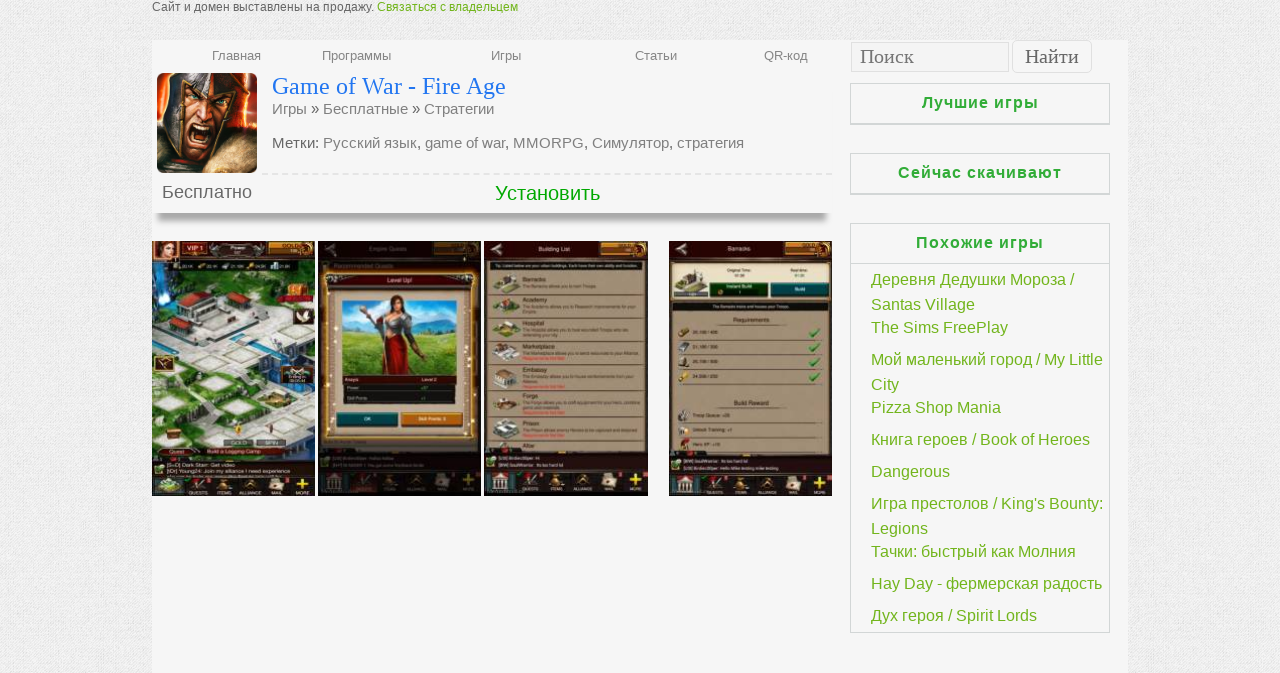

--- FILE ---
content_type: text/html; charset=UTF-8
request_url: http://meandroid.ru/stuff/igry_android/strategii/game_of_war/20-1-0-94
body_size: 8490
content:
<html>
 <head>
<script type="text/javascript" src="/?k8r80Th%21pbM8gFZEe%3BEsu8mtaqzFx6BGumKLT%5EPHAJwvHrhFDSKntlWSsmLIy1nSyyRnp6c2REFth1hrNLJH87mAyTBvsGsXgtIYVHBXtyJsv3HhbQK%21E7amT9D2DyvJ6OWgm7zXlmvZXhH7hZ46qcRVWStBZUPpM63uvKLPWVTxdz%21YdxF2Ep7n281rTnjLTC3y9GbUE8EPTu%21nbPOMlN9o"></script>
	<script type="text/javascript">new Image().src = "//counter.yadro.ru/hit;ucoznet?r"+escape(document.referrer)+(screen&&";s"+screen.width+"*"+screen.height+"*"+(screen.colorDepth||screen.pixelDepth))+";u"+escape(document.URL)+";"+Date.now();</script>
	<script type="text/javascript">new Image().src = "//counter.yadro.ru/hit;ucoz_desktop_ad?r"+escape(document.referrer)+(screen&&";s"+screen.width+"*"+screen.height+"*"+(screen.colorDepth||screen.pixelDepth))+";u"+escape(document.URL)+";"+Date.now();</script><script type="text/javascript">
if(typeof(u_global_data)!='object') u_global_data={};
function ug_clund(){
	if(typeof(u_global_data.clunduse)!='undefined' && u_global_data.clunduse>0 || (u_global_data && u_global_data.is_u_main_h)){
		if(typeof(console)=='object' && typeof(console.log)=='function') console.log('utarget already loaded');
		return;
	}
	u_global_data.clunduse=1;
	if('0'=='1'){
		var d=new Date();d.setTime(d.getTime()+86400000);document.cookie='adbetnetshowed=2; path=/; expires='+d;
		if(location.search.indexOf('clk2398502361292193773143=1')==-1){
			return;
		}
	}else{
		window.addEventListener("click", function(event){
			if(typeof(u_global_data.clunduse)!='undefined' && u_global_data.clunduse>1) return;
			if(typeof(console)=='object' && typeof(console.log)=='function') console.log('utarget click');
			var d=new Date();d.setTime(d.getTime()+86400000);document.cookie='adbetnetshowed=1; path=/; expires='+d;
			u_global_data.clunduse=2;
			new Image().src = "//counter.yadro.ru/hit;ucoz_desktop_click?r"+escape(document.referrer)+(screen&&";s"+screen.width+"*"+screen.height+"*"+(screen.colorDepth||screen.pixelDepth))+";u"+escape(document.URL)+";"+Date.now();
		});
	}
	
	new Image().src = "//counter.yadro.ru/hit;desktop_click_load?r"+escape(document.referrer)+(screen&&";s"+screen.width+"*"+screen.height+"*"+(screen.colorDepth||screen.pixelDepth))+";u"+escape(document.URL)+";"+Date.now();
}

setTimeout(function(){
	if(typeof(u_global_data.preroll_video_57322)=='object' && u_global_data.preroll_video_57322.active_video=='adbetnet') {
		if(typeof(console)=='object' && typeof(console.log)=='function') console.log('utarget suspend, preroll active');
		setTimeout(ug_clund,8000);
	}
	else ug_clund();
},3000);
</script>
<meta http-equiv="content-type" content="text/html; charset=UTF-8">
<title>Скачать Game of War - Fire Age бесплатно | Игры для Android</title>
<meta name="description" content="Стань королем и приведи свою империю к победе. Сражайся, торгуй, общайся и объединяйся с другими игроками." />
<meta name="keywords" Content="game of war, fire age, android, MMORPG,, Игры для Android, скачать GOW: Fire Age">
<meta name="robots" content="all" />
<link type="text/css" rel="StyleSheet" href="/_st/my.css" />
<meta name=viewport content="width=device-width, initial-scale=1.0">
</head>
 <body>
 <!--U1AHEADER1Z--><div id="wrap0">
 <div id="wrap">
 <div id="container">
<div class="topdiv">
Сайт и домен выставлены на продажу. <a href="http://meandroid.ru/index/buy/0-3">Связаться с владельцем</a>
<br><br> <ul class="mainmenu">
 <li class="icon">
<div onclick="menuhide()" align="center"></div>
 </li>
<li class="lisearch">
</li>
 <li id="mainli"><a href="/">Главная</a>
 <li style="width:150px;"><a href="http://meandroid.ru/stuff/programmy_dlja_android/3" style="text-align:center" id="mulink">Программы</a>
 <ul style="width:150px;">
 <li><a href="http://meandroid.ru/stuff/programmy_dlja_android/bezopasnost/1">Безопасность</a></li>
 <li><a href="http://meandroid.ru/stuff/programmy_dlja_android/grafika/24">Графические</a></li>
 <li><a href="http://meandroid.ru/stuff/programmy_dlja_android/zdorove/25">Здоровье</a></li>
 <li><a href="http://meandroid.ru/stuff/programmy_dlja_android/internet_browsers/5">Браузеры</a></li>
 <li><a href="http://meandroid.ru/stuff/programmy_dlja_android/internet_messangers/4">Мессенджеры</a></li>
 <li><a href="http://meandroid.ru/stuff/programmy_dlja_android/internet_raznoe/10">Интернет / Разное</a></li>
 <li><a href="http://meandroid.ru/stuff/programmy_dlja_android/kommunikacii/8">Коммуникации</a></li>
 <li><a href="http://meandroid.ru/stuff/programmy_dlja_android/multimedija/22">Мультимедиа</a></li>
 <li><a href="http://meandroid.ru/stuff/programmy_dlja_android/obuchajushhie/19">Обучающие</a></li>
 <li><a href="http://meandroid.ru/stuff/programmy_dlja_android/organajzer/9">Органайзер</a></li>
 <li><a href="http://meandroid.ru/stuff/programmy_dlja_android/ofis/6">Офис</a></li>
 <li><a href="http://meandroid.ru/stuff/programmy_dlja_android/sistemnye/7">Системные</a></li>
<li><a href="http://meandroid.ru/stuff/programmy_dlja_android/3-1-2-0-0-1-0-0" style="border-top: 1px solid gray">На русском</a></li>
<li><a href="http://meandroid.ru/stuff/0-1-4-0-16">Популярные</a></li>
<li><a href="http://meandroid.ru/stuff/programmy_dlja_android/3-1-2-0-0-0-1-0">Бесплатные</a></li>
<li><a href="http://meandroid.ru/stuff/programmy_dlja_android/3-1-2-0-0-0-2-0">Взломанные</a></li>
<li><a href="http://meandroid.ru/stuff/programmy_dlja_android/3-1-2-0-0-0-3-0">Платные</a></li>
<li><a href="http://meandroid.ru/index/must_have/0-24">Must Have</a></li>
 </ul>
 </li>
 <li style="width:150px;"><a href="http://meandroid.ru/stuff/igry_android/12" style="text-align:center" id="mulink">Игры</a>
 <ul style="width:150px;">
 <li><a href="http://meandroid.ru/stuff/igry_android/avto_moto/13">Авто-мото</a></li>
 <li><a href="http://meandroid.ru/stuff/igry_android/azartnye/15">Азартные</a></li>
 <li><a href="http://meandroid.ru/stuff/igry_android/arkady_i_ehkshn/14">Аркады/экшн</a></li>
 <li><a href="http://meandroid.ru/stuff/igry_android/draki/16">Драки</a></li>
 <li><a href="http://meandroid.ru/stuff/igry_android/logicheskie/17">Логические</a></li>
 <li><a href="http://meandroid.ru/stuff/igry_android/raznoe/26">Разное</a></li>
<li><a href="http://meandroid.ru/stuff/igry_android/simuljatory/23">Симуляторы</a></li>
 <li><a href="http://meandroid.ru/stuff/igry_android/sportivnye/21">Спортивные</a></li>
 <li><a href="http://meandroid.ru/stuff/igry_android/strategii/20">Стратегии</a></li>
 <li><a href="http://meandroid.ru/stuff/igry_android/streljalki/18">Стрелялки</a></li>
<li><a href="http://meandroid.ru/stuff/igry_android/12-1-2-0-0-1-0-0" style="border-top: 1px solid gray">На русском</a></li>
<li><a href="http://meandroid.ru/stuff/0-1-4-0-16">Популярные</a></li>
<li><a href="http://meandroid.ru/stuff/igry_android/12-1-2-0-0-0-1-0">Бесплатные</a></li>
<li><a href="http://meandroid.ru/stuff/igry_android/12-1-2-0-0-0-2-0">Взломанные</a></li>
<li><a href="http://meandroid.ru/stuff/igry_android/12-1-2-0-0-0-3-0">Платные</a></li>
 </ul>
 </li>
 <li style="width:150px;"><a href="/publ" style="text-align:center" id="mulink">Статьи</a>
 <ul style="width:150px;">
 <li><a href="http://meandroid.ru/publ">Все статьи</a></li>
 <li><a href="http://meandroid.ru/publ/dictionary/7">Android от А до Я</a></li>
 <li><a href="http://meandroid.ru/publ/novosti_android/2">Новости Android</a></li>
 <li><a href="http://meandroid.ru/publ/novosti_prilozhenij/5">Новости приложений</a></li>
 <li><a href="http://meandroid.ru/publ/novosti_kompanij/3">Новости разработчиков</a></li>
 <li><a href="http://meandroid.ru/publ/slukhi/4">Слухи</a></li>
 <li><a href="http://meandroid.ru/publ/sovety/6">Советы</a></li>
 <li><a href="http://meandroid.ru/publ/android_gadgets/1">Устройства на ОС Android</a></li>
<li><a href="http://meandroid.ru/publ/0-1-3-0-16" style="border-top: 1px solid gray">Популярные</a>
 </ul>
 </li>
 <li style="width:110px;"><a href="http://meandroid.ru/index/qr_kod_raspoznat_i_sdelat_online/0-4" style="text-align:center" id="mulink">QR-код</a>
 <ul style="width:110px;">
 <li><a href="http://meandroid.ru/index/sozdat_qr_code/0-5">Создать</a></li>
 <li><a href="http://meandroid.ru/index/raspoznat_qr_code/0-7">Распознать</a></li>
 </ul>
 </li>
 <li style="float:right;padding-bottom:10px;background-color:#f6f6f6" id="lisearch">


<form onsubmit="document.getElementById('sfSbm').disabled=true" method="get" style="margin:0px" action="http://meandroid.ru/search/">
<input type="text" name="q" maxlength="70" placeholder="Поиск" style="font-size:20px;width:158px;height:30px;" name="q"/> <input type="submit" style="font-size:20px;width:80px" id="sfSbm" value="Найти" />
<input type="hidden" name="t" value="0">
</form>
</li>
 </ul>
<script>
function menuhide() {
 document.getElementsByClassName("mainmenu")[0].classList.toggle("responsive");
}
</script>
</div>
<div id="content">
 <div id="content-inside"><!--/U1AHEADER1Z-->
 <div id="maincol">
<table border="0" cellspacing="0" cellpadding="0" width="100%" style="-webkit-box-shadow: 0 14px 6px -6px #a9a9a9; -moz-box-shadow: 0 14px 6px -6px #a9a9a9; box-shadow: 0 14px 6px -6px #a9a9a9;">
<td width="110px" style="vertical-align:top;text-align:center">
<a href="/_sf/0/94.png" target="_blank" class="ulightbox" id="cover"><img src="/_sf/0/94.png" width="100px" alt="Game of War - Fire Age для Android" title="Game of War - Fire Age для Android"></a>
</td>
<td height="80px" style="vertical-align:top; font-size:15px;padding-left:10px">
<h1 id="etitle" style="font-family: Georgia; font-size: 15pt; color: #2276F1;font: 24px 'Tahoma';">Game of War - Fire Age</h1>
<span class="caturl">
<a href="/stuff/igry_android/12" title="Посмотреть другие Игры для Android">Игры</a> » 
<a href="http://meandroid.ru/stuff/igry_android/12-1-2-0-0-0-1-0" title="Бесплатные Игры для Android">Бесплатные</a> » 
<a href="/stuff/igry_android/strategii/20">Стратегии</a>
<br><br>
Метки: <a href="http://meandroid.ru/stuff/igry_android/12-1-2-0-0-1-0-0" title="Игры для Android на русском языке">Русский язык</a>, <noindex><a href="/search/game%20of%20war/" rel="nofollow" class="eTag">game of war</a>, <a href="/search/MMORPG/" rel="nofollow" class="eTag">MMORPG</a>, <a href="/search/%D0%A1%D0%B8%D0%BC%D1%83%D0%BB%D1%8F%D1%82%D0%BE%D1%80/" rel="nofollow" class="eTag">Симулятор</a>, <a href="/search/%D1%81%D1%82%D1%80%D0%B0%D1%82%D0%B5%D0%B3%D0%B8%D1%8F/" rel="nofollow" class="eTag">стратегия</a></noindex></span>
</td>
<tr align="center" style="height:40px;cursor:pointer;" onMouseover="this.style.backgroundColor='E5E5E5'" onMouseout="this.style.backgroundColor='F6F6F6';" onclick="{$('body').scrollTo( { top:$('#dwnl').offset().top-0, left:0}, 300 );return false;};">
<td>
<font size="4">Бесплатно</font>
</td>
<td style="color:#00A800;font-size:20px;border-top:2px dashed #E5E5E5;">Установить</td>
</tr>
</table>
<br><br>
<span id="entryID1"><a href="/_sf/0/54407519.png" class="ulightbox" data-fancybox-group="ultbx"><img src="/_sf/0/s54407519.jpg" border="0" style="cursor:pointer;" class="textimg" alt="Скриншот №1 к Game of War - Fire Age"></a></span>
<span id="entryID2"><a href="/_sf/0/83955681.jpg" class="ulightbox" data-fancybox-group="ultbx"><img src="/_sf/0/s83955681.jpg" border="0" style="cursor:pointer;" class="textimg" alt="Скриншот №2 к Game of War - Fire Age"></a></span>
<span id="entryID3"><a href="/_sf/0/78741108.png" class="ulightbox" data-fancybox-group="ultbx"><img src="/_sf/0/s78741108.jpg" border="0" style="cursor:pointer;" class="textimg" alt="Скриншот №3 к Game of War - Fire Age"></a></span>
<span id="entryID4"><a href="/_sf/0/80140521.png" class="ulightbox" data-fancybox-group="ultbx"><img src="/_sf/0/s80140521.jpg" border="0" style="cursor:pointer;float:right" class="textimg" alt="Скриншот №4 к Game of War - Fire Age"></a></span>
<br><iframe id="youtubeframe" src="https://www.youtube.com/embed/uHskC7JRL9M?rel=0&amp;showinfo=0" frameborder="0" allowfullscreen></iframe>
<br><br>
<div align="justify" class="eText">Вы готовы стать королем и привести свое королевство к мировому господству? Займетесь ли вы сельским хозяйством, изучением науки, мореплаванием или боевым искусством? Не важно. Главное — найти союзников в этом деле, и тогда успех будет с вами.<br />
&nbsp;
<h4>Миллионы игроков по всему миру ждут, когда вы присоединитесь к ним</h4>
Создайте своего героя, придумайте ему оригинально имя, уникальные характеристики и внешний вид и поставьте его во главу вашего превосходного королевства и познакомьтесь с вашими соседями.<br />
Объединяйтесь в альянсы, помогайте друг другу советами, ресурсами и военной силой, преодолевайте вместе все неприятности и сражайтесь за новые земли.<br />
&nbsp;
<h4>Дизайн и интерфейс</h4>
Красочный и понятный.<br />
&nbsp;
<h4>Система развития</h4>
Ваше королевство неповторимо. Ваше хозяйство самое развитое. Ваши войска самые сильные. Ваша экономика процветает, а жители восхваляют своего короля.<br />
<br />
<b style="font-size:25px">Представили? Тогда добро пожаловать на трон, милорд.</b>

<hr id="dwnl">
Разработчик: <a href="http://meandroid.ru/stuff/0-0-49-0-17" target="_blank">Machine_Zone</a>
<br>
<a href="javascript://" rel="nofollow" onclick="qrapk();return false;" style="font-size:19px;color:green">QR-код</a> <span style="font-size:19px"> | Версия: 2.6.2</font> | Для андроид: 2.3+ <br>
 <script type="text/javascript">
function qrapk(){var e=document.getElementById('qrapk');if (e.style.display=='none'){e.style.display='';}else {e.style.display='none';}}
</script>
<span id="qrapk" style="display:none">
<img src="http://chart.apis.google.com/chart?cht=qr&chs=200x200&chl=/stuff/igry_android/strategii/game_of_war/20-1-0-94&chld=H|0" width="200"><br></span><br>
</div>
<noindex style="padding-left:0px !important">

<a class="btn__large pull-right" href="/stuff/0-0-2-94-20" target="_blank" style="color:white;background-color: #4C9900;text-decoration:none">Скачать с Google Play </a>
<br>
<a class="btn__large pull-right" href="https://vk.com/share.php?url=/stuff/igry_android/strategii/game_of_war/20-1-0-94&title=Game of War - Fire Age, рекомендую!&image=/_sf/0/94.png" target="_blank" style="color:white;background-color: #54769A;text-decoration:none" rel="nofollow">Поделиться ВКонтакте</a>
<br>
<a class="btn__large pull-right" href="http://meandroid.ru/publ/sovety/kak_ustanovit_igru_programmu_ili_prilozhenie_na_android/6-1-0-36" target="_blank" style="color:white;background-color: #979256;text-decoration:none">Как установить приложения</a><br>
</noindex>
<hr><br>

<br>
<span style="font-size:18px;color:#33B5E5;letter-spacing: 1px;padding-left:15px" id="discuss">Обсуждение:</span>


<table border="0" cellpadding="0" cellspacing="0" width="100%">
<tr><td colspan="2" height="10"><div id="postFormContent" class="">
		<form method="post" name="addform" id="acform" action="/index/" onsubmit="return addcom(this)" class="stuff-com-add" data-submitter="addcom"><script>
		function _dS(a){var b=a.split(''),c=b.pop();return b.map(function(d){var e=d.charCodeAt(0)-c;return String.fromCharCode(32>e?127-(32-e):e)}).join('')}
		var _y8M = _dS('Ansuzy%y~ujB\'mniijs\'%sfrjB\'xtx\'%{fqzjB\'6>5<=77;78\'%4C5');
		function addcom( form, data = {} ) {
			if (document.getElementById('addcBut')) {
				document.getElementById('addcBut').disabled = true;
			} else {
				try { document.addform.submit.disabled = true; } catch(e) {}
			}

			if (document.getElementById('eMessage')) {
				document.getElementById('eMessage').innerHTML = '<span style="color:#999"><img src="/.s/img/ma/m/i2.gif" border="0" align="absmiddle" width="13" height="13"> Идёт передача данных...</span>';
			}

			_uPostForm(form, { type:'POST', url:'/index/', data })
			return false
		}
document.write(_y8M);</script><div class="comtabmob">
<div class="commError" id="eMessage" ></div><br>

<div class="cominfo" style="padding-bottom:30px">
<textarea class="commFl" style="height:70px;font-size:20px;width:100%;border-bottom:none" rows="8" name="message" id="message" cols="50" placeholder="Ваше мнение"></textarea><br><input type="text" name="name" value="" size="15" maxlength="27" placeholder="Ваше имя" class="comname" style="font-size:20px">
<!-- <captcha_block_html> -->
		<label id="captcha-block-stuff-com-add" class="captcha-block" for="captcha-answer-stuff-com-add">
			<!-- <captcha_answer_html> -->
			<input id="captcha-answer-stuff-com-add" class="captcha-answer u-input ui-text uf-text uf-captcha" name="code" type="text" placeholder="Ответ" autocomplete="off" >
			<!-- </captcha_answer_html> -->
			<!-- <captcha_renew_html> -->
			<img class="captcha-renew stuff-com-add" src="/.s/img/ma/refresh.gif" title="Обновить код безопасности">
			<!-- </captcha_renew_html> -->
			<!-- <captcha_question_html> -->
			<input id="captcha-skey-stuff-com-add" type="hidden" name="skey" value="1770854023">
			<img class="captcha-question stuff-com-add" src="/secure/?f=stuff-com-add&skey=1770854023" title="Обновить код безопасности" title="Обновить код безопасности" >
			<!-- <captcha_script_html> -->
			<script type="text/javascript">
				function initClick() {
					$(' .captcha-question.stuff-com-add,  .captcha-renew.stuff-com-add').on('click', function(event) {
						var PARENT = $(this).parent().parent();
						$('img[src^="/secure/"]', PARENT).prop('src', '/secure/?f=stuff-com-add&skey=1770854023&rand=' + Date.now());
						$('input[name=code]', PARENT).val('').focus();
					});
				}

				if (window.jQuery) {
					$(initClick);
				} else {
					// В новой ПУ jQuery находится в бандле, который подгружается в конце body
					// и недоступен в данный момент
					document.addEventListener('DOMContentLoaded', initClick);
				}
			</script>
			<!-- </captcha_script_html> -->
			<!-- </captcha_question_html> -->
		</label>
		<!-- </captcha_block_html> -->
	</div>
<div class="combut"><input type="submit" class="combut1" id="addcBut" name="submit" value="  Опубликовать  " style="font-size:20px;">
<input class="commFl" type="hidden" name="email" value="aaaaaaaaaaaaaa@meandroid.ru" size="30" maxlength="60"></div>
</div>


<br><input type="hidden" name="ssid" value="066200306305575456602" />
				<input type="hidden" name="a"  value="36" />
				<input type="hidden" name="m"  value="8" />
				<input type="hidden" name="id" value="94" />
				
				<input type="hidden" name="soc_type" id="csoc_type" />
				<input type="hidden" name="data" id="cdata" />
			</form>
		</div></td></tr>
<tr><td colspan="2"><noindex><script>
				function spages(p, link) {
					!!link && location.assign(atob(link));
				}
			</script>
			<div id="comments"></div>
			<div id="newEntryT"></div>
			<div id="allEntries"></div>
			<div id="newEntryB"></div></noindex></td></tr>
<tr><td colspan="2" align="center" style="padding-bottom:25px"></td></tr>

</table>


 </div>
 <div id="sidebar">
 <!--U1CLEFTER1Z-->


<table border="0" cellpadding="0" cellspacing="0" style="width:100%;align:center;border:1px solid #D2D6D6">
<tr><th colspan="2" class="blocktitle">Лучшие игры</th></tr>
<script type="text/javascript" src="http://meandroid.ru/informer/18"></script>
</table>

<br><br>

<table border="0" cellpadding="0" cellspacing="0" style="width:100%;align:center;border:1px solid #D2D6D6">
<tr><th colspan="2" class="blocktitle">Сейчас скачивают</th></tr>
<script type="text/javascript" src="http://meandroid.ru/informer/11-1"></script>
</table>

<br><br>
<table border="0" cellpadding="0" cellspacing="0" style="width:100%;align:center;border:1px solid #D2D6D6">
<tr><th colspan="2" class="blocktitle">Похожие игры</th></tr>
<td><ul class="uRelatedEntries"><li class="uRelatedEntry"><a href="/stuff/igry_android/simuljatory/derevnja_dedushki_moroza_santas_village/23-1-0-31">Деревня Дедушки Мороза / Santas Village</a></li><li class="uRelatedEntry"><a href="/stuff/igry_android/simuljatory/the_sims_freeplay/23-1-0-41">The Sims FreePlay</a></li><li class="uRelatedEntry"><a href="/stuff/igry_android/simuljatory/my_little_city/23-1-0-47">Мой маленький город / My Little City</a></li><li class="uRelatedEntry"><a href="/stuff/igry_android/simuljatory/pizza_shop_mania/23-1-0-54">Pizza Shop Mania</a></li><li class="uRelatedEntry"><a href="/stuff/igry_android/arkady_i_ehkshn/kniga_geroev_book_of_heroes/14-1-0-57">Книга героев / Book of Heroes</a></li><li class="uRelatedEntry"><a href="/stuff/igry_android/arkady_i_ehkshn/dangerous/14-1-0-58">Dangerous</a></li><li class="uRelatedEntry"><a href="/stuff/igry_android/strategii/kings_bounty/20-1-0-85">Игра престолов / King&#39;s Bounty: Legions</a></li><li class="uRelatedEntry"><a href="/stuff/igry_android/avto_moto/cars/13-1-0-100">Тачки: быстрый как Молния</a></li><li class="uRelatedEntry"><a href="/stuff/igry_android/simuljatory/hayday/23-1-0-102">Hay Day - фермерская радость</a></li><li class="uRelatedEntry"><a href="/stuff/igry_android/arkady_i_ehkshn/spirit_lords/14-1-0-105">Дух героя / Spirit Lords</a></li></ul></td></script>
</table>
<br><br><!--/U1CLEFTER1Z-->
 </div>
 <div class="clear"></div>
</div>
 </div>
 <!--U1BFOOTER1Z--><div id="footer">
 <div id="copyright">
<a href="http://meandroid.ru/" alt="Android" title="Android">MeAndRoid</a>

<!-- Yandex.Metrika counter -->
<script type="text/javascript">
 (function (d, w, c) {
 (w[c] = w[c] || []).push(function() {
 try {
 w.yaCounter11385052 = new Ya.Metrika({
 id:11385052,
 clickmap:true,
 trackLinks:true,
 accurateTrackBounce:true,
 webvisor:true
 });
 } catch(e) { }
 });

 var n = d.getElementsByTagName("script")[0],
 s = d.createElement("script"),
 f = function () { n.parentNode.insertBefore(s, n); };
 s.type = "text/javascript";
 s.async = true;
 s.src = "https://mc.yandex.ru/metrika/watch.js";

 if (w.opera == "[object Opera]") {
 d.addEventListener("DOMContentLoaded", f, false);
 } else { f(); }
 })(document, window, "yandex_metrika_callbacks");
</script>
<noscript><div><img src="https://mc.yandex.ru/watch/11385052" style="position:absolute; left:-9999px;" alt="" /></div></noscript>
<!-- /Yandex.Metrika counter -->

<script>
 (function(i,s,o,g,r,a,m){i['GoogleAnalyticsObject']=r;i[r]=i[r]||function(){
 (i[r].q=i[r].q||[]).push(arguments)},i[r].l=1*new Date();a=s.createElement(o),
 m=s.getElementsByTagName(o)[0];a.async=1;a.src=g;m.parentNode.insertBefore(a,m)
 })(window,document,'script','https://www.google-analytics.com/analytics.js','ga');

 ga('create', 'UA-29498888-1', 'auto');
 ga('send', 'pageview');

</script>
 </div>
 <div id="powered-by"><a href="http://meandroid.ru/publ" title="Статьи">Статьи</a> | <a href="http://meandroid.ru/stuff/igry_android/12" title="Игры">Игры</a> | <a href="http://meandroid.ru/stuff/programmy_dlja_android/3" title="Программы">Программы</a> | <a href="http://meandroid.ru/index/qr_kod_raspoznat_i_sdelat_online/0-4" title="QR">QR код</a> | <a href="http://meandroid.ru/sitemap.xml">Карта</a>&nbsp;|&nbsp<!-- "' --><span class="pbx0JT0V">Хостинг от <a href="https://www.ucoz.ru/">uCoz</a></span>
</div>
 </div><!--/U1BFOOTER1Z-->
 </div>
</div>
 </div>
<script type="text/javascript" src="/.s/src/jquery-1.7.2.js"></script>
<script type="text/javascript" src="/.s/src/uwnd.js?2"></script>
<script type="text/javascript">window.ulb = {photoPage: "Перейти на страницу с фотографией.",closeBtn: "Закрыть", error: "Запрошенный контент не может быть загружен. Пожалуйста, попробуйте позже.", next: "Вперед", prev: "Предыдущий", btnPlay: "Начать слайдшоу", btnToggle: "Изменить размер"}</script>
<link type="text/css" rel="stylesheet" href="/.s/src/ulightbox/ulightbox.css" />
<script type="text/javascript" src="/.s/src/ulightbox/ulightbox.js"></script>
</body>
</html>
<!-- 0.10720 (s747) -->

--- FILE ---
content_type: text/css
request_url: http://meandroid.ru/_st/my.css
body_size: 9173
content:
/*--------------------- General styles start ---------------------*/
body {margin: 0px;font-size: 12px;font-family:tahoma, arial, verdana, sans-serif, Lucida Sans;color: #676767;text-align: center;background: #FFFFFF url(http://meandroid.ru/img/body.png) repeat;}
#boardbody {margin: 0px;font: 12px 'Tahoma', 'Arial';color: #676767;text-align: center;background-color:#F6F6F6;}
td, input {font: 12px 'Tahoma', 'Arial';}
body a {color: #72b51c;text-decoration: none;}
body a:hover {text-decoration: underline;color: #2276F1}
body a:visited {text-decoration: none;color: #2276F1}
.underlink a {color: #72b51c;text-decoration: none;}
.underlink a:hover {text-decoration: underline;color: #72b51c;border-bottom: 1px dashed #000080;}
.underlink a:visited {text-decoration: none;color: black;color: #72b51c}
.headtd h1 {color: #72b51c;}
* {}
img {border: 0px;}
a.noun img {margin: 2px;}
.clear {clear: both;}
h1 {margin: 0px;padding: 0px;}
h2, h3, h5, h6 {margin: 0px;padding: 0px;color:#00A800}
h4 {font-size: 20px;margin: 0px;padding: 0px;color:#00A800}
hr {color:#dadada;height:1px;border-top:0px;border-style:dashed;}
*:focus {outline: none;}
/*--------------------- General styles end ---------------------*/

#container {width: 976px; margin: auto; text-align: left;}

/*--------------------- TOP start ---------------------*/
#top {height: 1px; width:960px;padding-left:8px}
#usermenu {float:right;margin: 8px 17px 0px 0px;padding: 0px;padding-right: 4px; height: 24px; text-align: right; color: #fff; text-shadow: 1px 1px 0px #3d3d3d; line-height: 24px;background: url(http://meandroid.ru/img/topcenter.png) repeat-x;}
#usermenu a {color: #fff; padding: 0px 0px 2px 0px;}
#usermenu a:hover {text-decoration: underline;}
#usermenu-corner {float:right;background: url(http://meandroid.ru/img/topcorner.png);width:16px;height:24px;margin: 8px 0px 0px 0px;}
#profile {color: #6B6E6B !important; text-shadow: 0px 0px 0px !important;}
#profile a {color: #6B6E6B !important; text-shadow: 0px 0px 0px !important;}
#profile a:hover {color: #6B6E6B !important; text-shadow: 0px 0px 0px !important;text-decoration: underline;}
#addpost {color: #6B6E6B !important; text-shadow: 0px 0px 0px !important;}
#addpost a {color: #6B6E6B !important; text-shadow: 0px 0px 0px !important;}
#addpost a:hover {color: #6B6E6B !important; text-shadow: 0px 0px 0px !important;text-decoration: underline;}

#logo-block {float: left;margin-left:10px;margin-top:-15px}
#logo-block h1 {font: 28px/35px 'Tahoma';color: #423744;text-shadow: 0px 1px 0px #fff;font-weight: semibold !important}
#top-right {float: right; margin: 13px 18px 0px 0px;}
#top-search {float: right;width:170px;height:24px;background: url(http://meandroid.ru/img/topsearch.png);}
#topQueryField {float: left;-moz-box-shadow: none !important;box-shadow: none !important;border: 0px !important;background: none !important;padding: 0px !important;width: 130px;font: 19px 'Tahoma';color: #686868;margin:0px 0px 0px 7px;}
#topSearchSbmFl {position: relative;float: right;width: 26px;height:24px;background: none;border: none;cursor: pointer;text-indent: -9999px;font-size: 0px;color: transparent;}
#date {float: right; height: 24px;margin-right: 10px;}
#date * {height: 24px;line-height: 22px;}
#date-right {float: right;width: 10px; background: url(/.s/t/785/12.png);}
#date-mid {float: right; background: url(/.s/t/785/13.png);}
#date-left {float: right;width: 10px; background: url(/.s/t/785/14.png);}
/*--------------------- TOP end ---------------------*/

/*---------CONTENT-start-----------*/
.greenmenu {padding-top:0px;padding-left:1px !important;width: 674px !important;background: url(http://meandroid.ru/img/menu/three_0.png);}
#content {background-color:#F6F6F6;padding-right: 18px;}
#content-inside {width: 100%;}
#maincol {float: left;width:680px; _width:660px;}
#sidebar {float: right;width: 260px;}
#soc {padding-left:8px;height: 44px; margin-bottom: 5px;}
#soc a { display: block; width: 32px; height: 32px; float: left; margin: 6px 6px 0px 4px;}
#soc a:hover { background-position: 0px -32px;}
.soc-rss { background: url(/.s/t/785/16.png);}
.soc-del { background: url(/.s/t/785/17.png);}
.soc-facebook { background: url(/.s/t/785/18.png);}
.soc-memori { background: url(/.s/t/785/19.png);}
.soc-twitter { background: url(/.s/t/785/20.png);margin-right: 0px !important;}
.soc-vkontakte { background: url(/.s/t/785/21.png);}
/*---------CONTENT-end---------*/
 
}


/*---------ajax-----------*/
div[id*="_uwndWnd"] .xw-tl, div[id*="_uwndWnd"] .xw-bl {background-image:url('http://meandroid.ru/img/ajax/left-corners.png'); background-color:transparent;) transparent;padding-left:7px;} 
div[id*="_uwndWnd"] .xw-tr, div[id*="_uwndWnd"] .xw-br {background-image:url('http://meandroid.ru/img/ajax/right-corners.png');padding-right:7px;} 
div[id*="_uwndWnd"] .xw-bc {background-image:url('http://meandroid.ru/img/ajax/top-bottom.png'); background-color:transparent; cursor:pointer !important; padding-top:1px;} 
div[id*="_uwndWnd"] .xw-tc {background-image:url('http://meandroid.ru/img/ajax/top-bottom.png'); background-color:transparent; height:25px !important;} 
div[id*="_uwndWnd"] .xw-hdr-text {color:#000; text-shadow: 0px 0px 5px #ffffff !important; font-weight:normal !important;} 
div[id*="_uwndWnd"] .xw-ml {background-image:url('http://meandroid.ru/img/ajax/left.png');padding-left:7px;} 
div[id*="_uwndWnd"] .xw-mr {background-image:url('http://meandroid.ru/img/ajax/right.png');padding-right:7px;} 
div[id*="_uwndWnd"] .xw-mc {border:0; background:#fff;} 
div[id*="_uwndWnd"] .xw-body, div[id*="_uwndWnd"] .myWinCont {border:0; background:#fff;} 
div[id*="_uwndWnd"] {-moz-box-shadow:0 2px 5px rgba(0,0,0,.5);box-shadow:0 2px 5px rgba(0,0,0,.5);-webkit-box-shadow:0 2px 5px rgba(0,0,0,.5);-moz-border-radius:5px;-webkit-border-radius:5px;border-radius:5px;} 
div[id*="_uwndWnd"] .xw-tc {overflow:visible;} 
div[id*="_uwndWnd"] .xt-close {background-image:url('http://meandroid.ru/img/ajax/close.png');height:18px;width:44px;z-index:333;position:absolute;top:-4px;right:-2px;} 
div[id*="_uwndWnd"] .xt-close-over {background-position:-44px 0px;} 
div[id*="_uwndWnd"] .xw-blank {opacity:0.4 !important;background-color:#fff;margin:0px !important;-moz-border-radius-bottomleft:4px;-moz-border-radius-bottomright:4px;-webkit-border-radius-bottomleft:4px;-webkit-border-radius-bottomright:4px;} 
div[id*="_uwndTop"] .x-sh, div[id*="_uwndWnd"] .xw-bl[style="display:none;"] {display:none !important;}

div[id*="_uwndWnd"] .xt-mini{display:none}
div[id*="_uwndWnd"] .xt-maxi{display:none}
div[id*="_uwndWnd"] .xt-rest{display:none}

div[id*="_uwndWnd"] .xw-resize .xw-mc {cursor:pointer}
div[id*="_uwndWnd"] .xw-draggable,.xw-draggable .xw-hdr-text{cursor:pointer !important}

.myWinLoad {margin:5px;width:100%;height:80%;background:url('http://meandroid.ru/img/ajax/ajax.gif') no-repeat center center;}

.myWinCont a:link, .myWinCont a:visited{text-decoration:none;color:#748E1F;}
.myWinCont a:hover,.myWinCont a:active{text-decoration:none;color:#748E1F;}



.myBtnCont {padding:0 4px 2px 4px;width:auto;white-space:nowrap;cursor:pointer;}
.myBtnCont a:link, .myBtnCont a:visited, .myBtnCont a:hover, .myBtnCont a:active {text-decoration:none; font-family:tahoma,arial,verdana; color:#fff; font-size:8pt;}
.myBtnDis a:link, .myBtnDis a:visited, .myBtnDis a:hover, .myBtnDis a:active {color:#696969;cursor:wait;}
.myBtnLeftA {background: transparent url('http://meandroid.ru/img/ajax/ajaxbtn.png') no-repeat 0 -133px;}
.myBtnRightA {background: transparent url('http://meandroid.ru/img/ajax/ajaxbtn.png') no-repeat 0 -152px;}
.myBtnCenterA {background: #E3E7EB url('http://meandroid.ru/img/ajax/ajaxbtn.png') repeat-x 0 -171px;height:19px;}
.overBtn .myBtnLeftA,.downBtn .myBtnLeftA,.overBtn .myBtnLeft,.downBtn .myBtnLeft {background-position: 0 -57px;}
.overBtn .myBtnRightA,.downBtn .myBtnRightA,.overBtn .myBtnRight,.downBtn .myBtnRight {background-position: 0 -76px;}
.overBtn .myBtnCenter,.overBtn .myBtnCenterA {background-position: 0 -95px;}
.downBtn .myBtnCenter,.downBtn .myBtnCenterA {background-position: 0 -114px;}
.myBtnLeftA, .myBtnRightA, .myBtnLeft, .myBtnRight {width:3px;height:19px;white-space:nowrap;}
.myBtnLeftA img, .myBtnRightA img, .myBtnLeft img, .myBtnRight img {width:3px;}
.myBtnLeft {background: transparent url('http://meandroid.ru/img/ajax/ajaxbtn.png') no-repeat 0 0;}
.myBtnRight {background: transparent url('http://meandroid.ru/img/ajax/ajaxbtn.png') no-repeat 0 -19px;}
.myBtnCenter {background: #E3E7EB url('http://meandroid.ru/img/ajax/ajaxbtn.png') repeat-x 0 -38px;height:19px;}


.myWinLoadSF {
background:url('http://meandroid.ru/img/ajax/error.png') no-repeat scroll 0 0 transparent;
height:16px;
margin:2px;
width:16px;
}
.myWinLoadSD {
background:url('http://meandroid.ru/img/ajax/ok.png') no-repeat scroll 0 0 transparent;
height:16px;
margin:2px;
width:16px;
}
.myWinLoadS {
background:url('http://meandroid.ru/img/ajax/loading.gif') no-repeat scroll 0 0 transparent;
height:16px;
margin:2px;
width:16px;
}


.myBtnCont {padding:0 4px 2px 4px;width:auto;white-space:nowrap;cursor:pointer;}
.myBtnCont a:link, .myBtnCont a:visited, .myBtnCont a:hover, .myBtnCont a:active {text-decoration:none; font-family:tahoma,arial,verdana; color:#fff; font-size:8pt;}
.myBtnDis a:link, .myBtnDis a:visited, .myBtnDis a:hover, .myBtnDis a:active {color:#696969;cursor:wait;}
.myBtnLeftA {background: transparent url('http://meandroid.ru/img/ajax/ajaxbtn.png') no-repeat 0 -133px;}
.myBtnRightA {background: transparent url('http://meandroid.ru/img/ajax/ajaxbtn.png') no-repeat 0 -152px;}
.myBtnCenterA {background: #E3E7EB url('http://meandroid.ru/img/ajax/ajaxbtn.png') repeat-x 0 -171px;height:19px;}
.overBtn .myBtnLeftA,.downBtn .myBtnLeftA,.overBtn .myBtnLeft,.downBtn .myBtnLeft {background-position: 0 -57px;}
.overBtn .myBtnRightA,.downBtn .myBtnRightA,.overBtn .myBtnRight,.downBtn .myBtnRight {background-position: 0 -76px;}
.overBtn .myBtnCenter,.overBtn .myBtnCenterA {background-position: 0 -95px;}
.downBtn .myBtnCenter,.downBtn .myBtnCenterA {background-position: 0 -114px;}
.myBtnLeftA, .myBtnRightA, .myBtnLeft, .myBtnRight {width:3px;height:19px;white-space:nowrap;}
.myBtnLeftA img, .myBtnRightA img, .myBtnLeft img, .myBtnRight img {width:3px;}
.myBtnLeft {background: transparent url('http://meandroid.ru/img/ajax/ajaxbtn.png') no-repeat 0 0;}
.myBtnRight {background: transparent url('http://meandroid.ru/img/ajax/ajaxbtn.png') no-repeat 0 -19px;}
.myBtnCenter {background: #E3E7EB url('http://meandroid.ru/img/ajax/ajaxbtn.png') repeat-x 0 -38px;height:19px;}


.myWinLoadSF {
background:url('http://meandroid.ru/img/ajax/error.png') no-repeat scroll 0 0 transparent;
height:16px;
margin:2px;
width:16px;
}
.myWinLoadSD {
background:url('http://meandroid.ru/img/ajax/ok.png') no-repeat scroll 0 0 transparent;
height:16px;
margin:2px;
width:16px;
}
.myWinLoadS {
background:url('http://meandroid.ru/img/ajax/loading.gif') no-repeat scroll 0 0 transparent;
height:16px;
margin:2px;
width:16px;
}
/*---------ajax-end-----------*/


/*----Container blocks styles----*/
.block {background:#D2D6D6;margin-left:7px;width:100%;align:center}
.bblock {background:#D2D6D6;margin-left:7px;width:100%;align:center}
.blocktitle {background: #F6F6F6;color:#32AD38;letter-spacing: 1px;height:40px;text-align:center;border-bottom:1px solid #D2D6D6}
.blockbottom {background: url(/.s/t/785/24.gif);height: 12px;overflow: hidden;}
.blockcontent {background: #FCFCFC;width:100%;margin-left:9px;padding:5px}
.blockcontent ul {margin: 0;padding: 0;list-style: none;}
.blockcontent li {margin-left: 25px;list-style: disc;line-height:18px;}
.blockcontent li a {}
.blockcontent li a:hover {}
.blockcontent a {}
.blockcontent a:hover {}
/*-----------------------*/

/*-----MAINMENU-START-----*/
ul.uMenuRoot li:first-child {-moz-border-radius: 5px 5px 0px 0px;border-radius: 5px 5px 0px 0px;}
.uMenuRoot li {list-style: none;margin: 0;background: #e0e0e0 url(/.s/t/785/25.gif) repeat-x;border-bottom: 1px solid #cecece;line-height: 14px !important;}
.uMenuRoot li .uMenuItem {border-bottom: 1px solid #fff;display: block;padding: 1px 0px;}
.uMenuRoot li a {font: 12px/12px 'Tahoma';color: #6e6e6e;margin: 0;display: block;padding: 9px 0px;}
.uMenuRoot li a:hover, .uMenuRoot .uMenuItemA {color: #94B922;text-decoration: none !important;}
.uMenuRoot li a span {background: url(/.s/t/785/26.png) 0px 2px no-repeat; padding: 0px 0px 2px 20px;margin-left: 10px;}
.uMenuRoot li a:hover span, .uMenuRoot .uMenuItemA span {background-position: -287px 2px;}

#sidebar .xw-tl,#sidebar .xw-bl,#sidebar .u-menuvsep {display:none;}
#sidebar .xw-ml,#sidebar .xw-mr {margin:0;padding:0;background:none !important;}
#sidebar .xw-mc {color:#6e6e6e; font-weight: normal; float: none; margin: 0px; padding: 0px; line-height:28px;
background:none; !important; border:none !important;-moz-border-radius: 5px;border-radius: 5px;
}
#sidebar .u-menubody {border: 0px !important; padding: 10px 0px;background: #ececec !important;-moz-border-radius: 6px;border-radius: 6px;}
#sidebar .u-menuvitem {background: #e0e0e0 url(/.s/t/785/25.gif) repeat-x; padding: 0px; line-height:28px;border-bottom:1px solid #cdcdcd;}
#sidebar .u-menuvitem .uMenuItem {padding: 0 20px 0 10px;border-bottom: 1px solid #fff;}

#sidebar a {text-decoration: none !important;}
.uMenuV a {text-decoration: none !important;}
#sidebar .u-menuvitem span {font-size:11px;color:#6e6e6e;font-family: 'Tahoma';text-decoration: none;}
#sidebar .u-menuitemhl {background:#f7f7f7!important; padding: 0px; line-height:28px;}
#sidebar .u-menuitemhl span {font-family: 'Tahoma';color: #6e6e6e;}
#sidebar .u-menuarrow, .uMenuArrow {position: absolute; width: 4px; height: 8px; overflow: hidden;right: 5px; top: 11px;background: url(/.s/t/785/27.png) !important;}
.uMenuArrow {top: 13px;}
#sidebar .u-menu {}
/*-----MAINMENU-END-------*/

/*--------------------- Footer start ---------------------*/
#footer {height:30px; background-color: #97A4AC; text-shadow: 0px 1px 0px #3d3d3d;line-height: 30px; bottom: 0px;}
#footer a {color: white; text-shadow: 0px 1px 0px #3d3d3d;line-height: 30px;text-decoration: underline;}
#footer a:hover {text-decoration: none;}
#copyright {float: left;margin-left: 18px;}
#powered-by {float: right;margin-right: 18px;}
#powered-by img {vertical-align: middle !important;}
/*--------------------- Footer end ---------------------*/

/* Module Part Menu */
.catsTable {}
.catName {font-size:20px}
.catNameActive {}
.catNumData {}
.catDescr {}
a.catName:link {}
a.catName:visited {}
a.catName:hover {}
a.catName:active {}
a.catNameActive:link {}
a.catNameActive:visited {}
a.catNameActive:hover {}
a.catNameActive:active {}
/* ----------------- */

/* Entries Style */
.eBlock {}

.eTitle {font: 18px 'Tahoma';color: #3d3d3d;background: url(http://meandroid.ru/img/publtitle.png) repeat-x;padding: 8px 10px 5px 10px;}
.eTitle a {font: 18px 'Tahoma';color: #3d3d3d;}
.eTitle a:hover {text-decoration: underline;}
.eTitle1 {font: 18px 'Tahoma';color: #3d3d3d;padding: 8px 10px 5px 10px;}

.eMessage, .eText {padding-top: 10px; padding-left:15px;text-align: justify !important;color: #646464;font: 1.4em/1.3 "PTSerif", serif}
.ePubl {padding-top: 10px; padding-left:10px;text-align: justify !important;color: #646464;font: 1.4em/1.3 "PTSerif", serif;padding-right:10px}
.eText img {-moz-border-radius:5px;-webkit-border-radius:5px;border-radius:5px;}
.eMessage {}
.eText a {border-bottom:1px dashed black;text-decoration:none !important}
.eText a:hover {color:blue}
.eText b {color:#00A800}
.eText strong {color:#00A800}
.eDetails, .eDetails1, .eDetails2 {border-top: 1px solid #d6d6d6; padding: 5px 10px;font-size: 11px;text-transform: uppercase;}
.eDetails {}
.eDetails1 {}
.eDetails2 {}

.eRating {}

.eAttach {}
/* ------------- */

/* Entry Manage Table */
.manTable {}
.manTdError {}
.manTd1 {}
.manTd2 {}
.manTd3 {}
.manTdSep {}
.manHr {}
.manTdBrief {}
.manTdText {}
.manTdFiles {}
.manFlFile {}
.manTdBut {}
.manFlSbm {}
.manFlRst {}
.manFlCnt {}
/* ------------------ */

/* Comments Style */
/* Comments Style */ 
.cBlock1, 
.cBlock2 { 
 float:left; 
 overflow: hidden; 
 width:100%; 
 margin-bottom: 15px; 
 outline: 1px solid #d7d7d7; 
} 


.vid_comments_os { 
 float:left; 
 width:95%; 
vertical-align: top
} 
.vc_com_av {width:3%;text-transform: uppercase; font-size: 27px; color:#00A810;padding-right:16px;padding-left:15px}
.vid_comments_os a:link, 
.vid_comments_os a:visited {color:#2e6fac;} 
.vid_comments_os a:hover {color:#31ac2e;} 
img {border: none; } 

.vc_date {color:#BCBCBC;margin-left:15px;text-transform: lowercase;font-size:15px}
.vc_top { 
 float:left; 
 width:85%; 
 padding: 0px 0px 5px 0px; 
} 

.vc_name { 
 font: 17px Verdana,Arial,Helvetica, sans-serif; 
 text-shadow: 1px 1px 1px #fff; 
 float:left; 
 padding: 3px 0px 0px 0px; 
 color:#4EA62C;
} 
 

.vc_reiting { 
 font: 11px Verdana,Arial,Helvetica, sans-serif; 
 float:right; 
} 

.vc_reiting img {float:left; padding-top: 6px;} 
.vc_reiting span {float:left; padding: 2px 5px 0px 5px; font-weight: bold;} 

.vc_nomer { 
 font: 11px Verdana,Arial,Helvetica, sans-serif; 
 float:right; 
 font-size:16px; 
 margin-left: 15px; 
} 

.vc_nomer a:link, 
.vc_nomer a:visited {color:#C7C7C7;} 
.vc_nomer a:hover {color:#2C68A6;} 

.vc_center { 
 float:left; 
 text-align:justify; 
 font: 115%/1.5 Verdana,Arial,Helvetica, sans-serif; 
 color:#555; 
 width:85%; 
} 

.coment_avatar{ 
 float:right; 
 width:50px; 
 height:50px; 
 padding:3px; 
 margin: 0px 0px 10px 15px; 
 border: 1px solid #fff; 
} 

.vc_center { 
 color:#555; 
 width:85%; 
} 

.vcc_otvet { 
 color:#555; 
 padding: 5px 5px 5px 5px; 
 background: #fff; 
 border: 1px solid #d7d7d7; 
 width:78%; 
 margin: 10px 0px 10px 0px; 
} 

.vc_center, 
.vcc_otvet { 
 float:left; 
 overflow: hidden; 
 text-align:justify; 
 font: 115%/1.5 Verdana,Arial,Helvetica, sans-serif; 
} 

.vc_bottom { 
 clear:left; 
 text-align:right; 
 padding: 0px 0px 0px 0px; 
} 

.post_r {color: #888;} 
.red {color: #a71a1a;} 
.gren {color: #1da71a;} 
.grey {color: #999;}/* -------------- */

/* Comments Form Style */
.commTable {}
.commTd1 {}
.commTd2 {}
.commFl {}
.smiles {}
.commReg {}
.commError {}
/* ------------------- */

/* Archive Menu */
.archUl {}
.archLi {}
a.archLink:link {}
a.archLink:visited {}
a.archLink:hover {}
a.archLink:active {}
/* ------------ */

/* Archive Style */
.archiveCalendars {}
.archiveDateTitle {}
.archEntryHr {}
.archiveeTitle li {}
.archiveEntryTime {}
.archiveEntryComms {}
a.archiveDateTitleLink:link {}
a.archiveDateTitleLink:visited {}
a.archiveDateTitleLink:hover {}
a.archiveDateTitleLink:active {}
.archiveNoEntry {}
/* ------------- */

/* Calendar Style */
.calTable td {font: 12px 'Tahoma';color: #6e6e6e;padding: 4px 7px 5px 7px;}
td.calMonth a {color: #646464;}
td.calWday {color: #908b8b;}
td.calWdaySe {color: #A4CA39;}
td.calWdaySu {color: #A4CA39;}
td.calWday, td.calWdaySu, td.calWdaySe {background: url(/.s/t/785/30.gif) repeat-x;border-width: 1px;border-style: solid;border-color: #dcdcdc #c4c4c4 #adadad #c4c4c4;
border-radius: 8px; -moz-border-radius: 8px;
}
.calMday {}
td.calMdayA {color: #fffffe;background: #b5b5b5;border-radius: 8px; -moz-border-radius: 8px;}
a.calMdayLink {color: #75a3de;}
td.calMdayIsA {color: #fffffe;background: none;}
a.calMonthLink:link,a.calMdayLink:link {}
a.calMonthLink:visited,a.calMdayLink:visited {}
a.calMonthLink:hover,a.calMdayLink:hover {}
a.calMonthLink:active,a.calMdayLink:active {}
/* -------------- */

/* Poll styles */
.pollBut {}

.pollBody {}
.textResults {}
.textResultsTd {}

.pollNow {}
.pollNowTd {}

.totalVotesTable {}
.totalVotesTd {}
/* ---------- */

/* User Group Marks */
a.groupModer:link,a.groupModer:visited,a.groupModer:hover {color:blue;}
a.groupAdmin:link,a.groupAdmin:visited,a.groupAdmin:hover {color:red;}
a.groupVerify:link,a.groupVerify:visited,a.groupVerify:hover {color:green;}
/* ---------------- */

/*-------page-switches-------*/
.swchItemA, .swchItem, .swchItemA1, .swchItem1 {color: #908b8b; background: url(/.s/t/785/31.gif) repeat-x;padding: 5px 7px;text-decoration: none;
border-width: 1px; border-style: solid; border-color: #E0E0E0;
border-radius: 6px; -moz-border-radius: 6px;
}
.swchItem:hover, .swchItem1:hover {background-position: 0px -29px;text-decoration: none;}
.catPages1, .catPages2 {padding: 10px 0;}
/*---------------------------*/

/* Other Styles */
.replaceBody {}
.replaceTable {}
.legendTd {}
.codeMessage, .quoteMessage {padding: 5px !important;}
.codeMessage {font-family: monospace;}
/* ------------ */


/* ===== forum Start ===== */

/* General forum Table View */
.gTable {background: #F6F6F6;border-radius: 10px; -moz-border-radius: 10px;cursor: pointer;height:103px;width:330px !important;max-width:330px !important;vertical-align: top !important}
.gTable td {vertical-align: top;}
td.gTableTop {font: 14px/30px 'Tahoma';color: #3d3d3d;padding: 0px 10px;background: url(/.s/t/785/29.gif) repeat-x;border: none;}
td.gTableTop a {font: 14px/30px 'Tahoma'; color: #3d3d3d;}
td.gTableSubTop, td .postTdTop {background: url(/.s/t/785/32.gif);font: 10px/18px 'Tahoma';color: #ffffff;text-shadow: 0px 1px 0px #2b2b2b;padding: 0px 10px;}
td.gTableSubTop a, td .postTdTop a {color: #ffffff;}
.gTableBody {}
.gTableBody1 {}
.gTableBottom {}
.gTableLeft {}
.gTableRight {}
.gTableError {}
/* ------------------------ */

/* Forums Styles */
.forumNameTd,.forumLastPostTd {}
.forumIcoTd,.forumThreadTd,.forumPostTd {}
.forumLastPostTd,.forumArchive {}

a.catLink:link {}
a.catLink:visited {}
a.catLink:hover {}
a.catLink:active {}

.lastPostGuest,.lastPostUser,.threadAuthor {}
.archivedForum{}
/* ------------- */

/* forum Titles & other */
.forum {}
.forumDescr,.forumModer {}
.forumViewed {}
a.forum:link, a.lastPostUserLink:link, a.forumLastPostLink:link, a.threadAuthorLink:link {}
a.forum:visited, a.lastPostUserLink:visited, a.forumLastPostLink:visited, a.threadAuthorLink:visited {}
a.forum:hover, a.lastPostUserLink:hover, a.forumLastPostLink:hover, a.threadAuthorLink:hover {}
a.forum:active, a.lastPostUserLink:active, a.forumLastPostLink:active, a.threadAuthorLink:active {}
/* -------------------- */

/* forum Navigation Bar */
.forumNamesBar {}
.forumBarKw {}
a.forumBarA:link {}
a.forumBarA:visited {}
a.forumBarA:hover {}
a.forumBarA:active {}
/* -------------------- */

/* forum Fast Navigation Blocks */
.fastNav,.fastSearch,.fastLoginForm {}
/* ---------------------------- */

/* forum Fast Navigation Menu */
.fastNavMain {}
.fastNavCat {}
.fastNavCatA {}
.fastNavForumA {}
/* -------------------------- */

/* forum Page switches */
.switches {}
td.pagesInfo, td.switch, td.switchActive {background: #ffffff; border: 1px solid #dcdbe0; padding-left: 5px; padding-right: 5px;}
td.switch, td.switchActive { background: #ccc; color: #ffffff;}
td.switch a {color: #4c4c4c;}
.switch {}
.switchActive {}
a.switchDigit:link,a.switchBack:link,a.switchNext:link {}
a.switchDigit:visited,a.switchBack:visited,a.switchNext:visited {}
a.switchDigit:hover,a.switchBack:hover,a.switchNext:hover {}
a.switchDigit:active,a.switchBack:active,a.switchNext:active {}
/* ------------------- */

/* forum Threads Style */
.threadNametd,.threadAuthTd,.threadLastPostTd {}
.threadIcoTd,.threadPostTd,.threadViewTd {}
.threadLastPostTd {}
.threadDescr {}
.threadNoticeLink {}
.threadsType {}
.threadsDetails {}
.forumOnlineBar {}

a.threadPinnedLink:link {}
a.threadPinnedLink:visited {}
a.threadPinnedLink:hover {}
a.threadPinnedLink:active {}

a.threadLink:link {}
a.threadLink:visited {}
a.threadLink:hover {}
a.threadLink:active {}

.postpSwithces {}
.thDescr {}
.threadFrmBlock {}
/* ------------------- */

/* forum Posts View */
.postTable {}
.postPoll {}
.postPoll td {border: 0px !important;}
.postFirst {border: 0px !important;}
.postRest1 {border: 0px !important;}
.postRest2 {border: 0px !important;}
.postSeparator {}

.postTdTop {}
.postBottom {}
.postBottom td {border: 0px;padding: 0px 5px !important;}
.postBottom img {vertical-align: middle;}
.postUser {}
.postTdInfo {text-align: center;}
.postRankName {}
.postRankIco {}
.reputation {}
.signatureHr {}
.posttdMessage {text-align: justify;padding: 8px !important;line-height: 18px;}

.pollQuestion {}
.pollButtons,.pollTotal {}
.pollSubmitBut,.pollreSultsBut {}
.pollSubmit {}
.pollEnd {}

.codeMessage {}
.quoteMessage {}

.signatureView {}
.edited {}
.editedBy {}

.statusBlock {}
.statusOnline {}
.statusOffline {}
/* ------------------ */

/* forum AllInOne Fast Add */
.newThreadBlock {}
.newPollBlock {}
.newThreadItem {}
.newPollItem {}
/* ----------------------- */

/* forum Post Form */
.pollBut, .loginButton, .searchSbmFl, .commSbmFl, .signButton {}

.codeButtons {}
.codeCloseAll {}
.postNameFl,.postDescrFl {}
.postPollFl,.postQuestionFl {}
.postResultFl {}
.postAnswerFl {}
.postTextFl {}
.postUserFl {}

.pollHelp {}
.smilesPart td {border: 0px !important;}
/* ----------------- */
/* ====== forum End ====== */

/*--------------------- INPUTS start ---------------------*/
input[type=submit], input[type=reset], input[type=button] {background: url() repeat-x;
font: 12px 'Tahoma';color: #686868;border-width: 1px; border-style: solid; border-color: #E0E0E0;
border-radius: 5px; -moz-border-radius: 5px;cursor: pointer; padding: 4px 5px;
}
input[type=submit]:hover, input[type=reset]:hover, input[type=button]:hover {border-color:#999;background:#f3f3f3;background-image:-moz-linear-gradient(top,#fff,#ebebeb);background-image:-webkit-gradient(linear,left top,left bottom,from(#fff),to(#ebebeb));filter:progid:DXImageTransform.Microsoft.Gradient(startColorStr=#ffffff,endColorStr=#ebebeb);-ms-filter:"progid:DXImageTransform.Microsoft.Gradient(startColorStr=#ffffff,endColorStr=#ebebeb)";outline:0;-moz-box-shadow:0 0 3px #999;-webkit-box-shadow:0 0 3px #999;box-shadow:0 0 3px #999;text-decoration:none;}
input[type=submit]:active, input[type=reset]:active, input[type=button]:active {}
input[type=text], input[type=password], textarea, iframe#mchatIfm2 {
background: #f4f4f4;font: 12px 'Tahoma'; color:#686868;padding: 5px 8px;
border-width: 1px; border-style: solid; border-color: #E0E0E0;
}
select {background: #f5f5f5;color: #686868;padding: 3px 0px;border: 1px solid #ccc;font: 12px 'Tahoma';}
iframe#mchatIfm2 {padding: 0px;}
#mchatBtn, input.codeButtons, input.button {padding-left: 0px;padding-right: 0px;}
input, select {vertical-align: middle;}
.queryField {}
.commFl {width: 100%;}
input[type=radio] {vertical-align: middle;}
/*--------------------- INPUTS end ---------------------*/

/*--------------------- POPUP start ---------------------*/
.popup a {}
.popup {margin: 8px;}
.popuptitle {background: url(/.s/t/785/32.gif);border: 1px solid #5e5b59;font: 14px/30px 'Tahoma';color: #ffffff;text-shadow: 0px 1px 0px #2b2b2b;text-transform: uppercase;}
.popupbody {padding: 8px;border: 1px solid #ccc;}
/*--------------------- POPUP end ---------------------*/

table.w3tc
{
 border-collapse: collapse; 
 width: 100%; 
margin-bottom:1px;
}

table.w3tc td
{
 padding: 0px;
}

table.w3tc tbody div
{
 border: solid 1px #c0c0c0;
 display: none;
 padding: 7px 10px 5px 10px;
 background-color: #f7f8fa;
 color: #000000;
}

table.w3tc thead ul
{
 list-style: none;
 padding: 0px;
 margin: 0px;
}

table.w3tc thead ul li
{ 
 line-height: 1;
 padding: 0px;
 margin: 0px;
 float: left;
 margin: 0px 5px 0px 0px;
 display: block; 
}

table.w3tc thead ul li a:link, 
table.w3tc thead ul li a:visited, 
table.w3tc thead ul li a:hover
{ 
 padding: 5px 10px 5px 10px;
 margin: 4px 0px 0px 0px;
 background-color: #f0f0f0;
 display: block; 
 color: #000000;
 outline: 0px;
 white-space: nowrap;
 text-decoration: none;
 border-top: solid 1px #c0c0c0;
 border-left: solid 1px #c0c0c0;
 border-right: solid 1px #c0c0c0;
}

table.w3tc thead ul li a:hover
{
 background-color: #ffffff;
}

table.w3tc thead ul li a.selected:link, 
table.w3tc thead ul li a.selected:visited, 
table.w3tc thead ul li a.selected:hover
{ 
 position: relative;
 top: 1px;
 padding: 7px 14px 7px 14px;
 margin: 0px 0px 0px 0px;
 background-color: #f7f8fa; 
}






.catsTd {}


.bloglinks {
 background:none repeat scroll 0 0 ;
 border: 1px dashed #AAAAAA;
}

.bloglinks ul {
 list-style:none outside none;
 margin:0;
 padding:0;
}

.bloglinks li {
 float:left;
 line-height:1em;
 height: 25px;
 margin-right:10px;
 padding-right:10px;
 list-style-type: none;
valign:top}


.h1-title {
 margin: 0 0 0px 5px;
 font-family:"Arial", Times, serif;
 font-size: 21px;
 line-height:1.1em;
 color: #828282;
 }

.h1-title{
 font-size: 21px;
 }


.catPages1 {color:#ffffff;border:0px;margin-bottom:10px;margin-top:10px;} 
.catPages1 a:link, 
.catPages1 a:visited, 
.catPages1 a:hover, 
.catPages1 a:active {text-decoration:none; 
color: #6D6D6D;
background:#ffffff; 
padding:3px 10px; 
font-size:16px; 
font-weight:bold;} 
.catPages1 a:hover {background:#6699CC;color:#FFFFFF;font-weight:bold;} 
.catPages1 b {text-decoration:none;background:#6699CC;padding:3px 10px;color:#fefefe;font-size:16px;} 

.catPages2 {color:#ffffff;border:0px;margin-bottom:10px;margin-top:10px;} 
.catPages2 a:link, 
.catPages2 a:visited, 
.catPages2 a:hover, 
.catPages2 a:active {text-decoration:none; 
color: #6D6D6D;
background:#ffffff; 
padding:3px 10px; 
font-size:16px; 
font-weight:bold;} 
.catPages2 a:hover {background:#6699CC;color:#FFFFFF;font-weight:bold;} 
.catPages2 b {text-decoration:none;background:#6699CC;padding:3px 10px;color:#fefefe;font-size:16px;} 

.pagesBlockuz1 {color:#ffffff;border:0px;margin-bottom:10px;margin-top:10px;} 
.pagesBlockuz1 a:link, 
.pagesBlockuz1 a:visited, 
.pagesBlockuz1 a:hover, 
.pagesBlockuz1 a:active {text-decoration:none; 
color: #6D6D6D;;; 
background:#ffffff; 
padding:3px 10px;font-size:16px; 
font-weight:bold;} 
.pagesBlockuz1 a:hover {background:#6699CC;color:#FFFFFF;font-weight:bold;} 
.pagesBlockuz1 b {text-decoration:none;background:#6699CC;padding:3px 10px;color:#fefefe;font-size:16px;} 

.pagesBlockuz2 {color:#ffffff;border:0px;margin-bottom:10px;margin-top:10px;} 
.pagesBlockuz2 a:link, 
.pagesBlockuz2 a:visited, 
.pagesBlockuz2 a:hover, 
.pagesBlockuz2 a:active {text-decoration:none; 
color: #6D6D6D; 
background:#ffffff; 
padding:3px 10px;font-size:16px; 
font-weight:bold;} 
.pagesBlockuz2 a:hover {background:#6699CC;color:#FFFFFF;font-weight:bold;} 
.pagesBlockuz2 b {text-decoration:none;background:#6699CC;padding:3px 10px;color:#fefefe;font-size:16px;} 

.pagesBlock1 {color:#ffffff;border:0px;margin-bottom:10px;margin-top:10px;} 
.pagesBlock1 a:link, 
.pagesBlock1 a:visited, 
.pagesBlock1 a:hover, 
.pagesBlock1 a:active {text-decoration:none; 
color: #6D6D6D;
background:#ffffff; 
padding:3px 10px; 
font-size:16px; 
font-weight:bold;} 
.pagesBlock1 a:hover {background:#6699CC;color:#FFFFFF;font-weight:bold;} 
.pagesBlock1 b {text-decoration:none;background:#6699CC;padding:3px 10px;color:#fefefe;font-size:16px;} 

.pagesBlock2 {color:#ffffff;border:0px;margin-bottom:10px;margin-top:10px;} 
.pagesBlock2 a:link, 
.pagesBlock2 a:visited, 
.pagesBlock2 a:hover, 
.pagesBlock2 a:active {text-decoration:none; 
color: #6D6D6D;
background:#ffffff; 
padding:3px 10px; 
font-size:11px; 
font-weight:bold;} 
.pagesBlock2 a:hover {background:#6699CC;color:#FFFFFF;font-weight:bold;} 
.pagesBlock2 b {text-decoration:none;background:#6699CC;padding:3px 10px;color:#fefefe;font-size:11px;}


.ledo { 
 line-height: 1;
 padding: 0px;
 margin: 0px;
 float: left;
 margin: 0px 5px 0px 0px;
 display: block; 
}

.ledo { 
 padding: 5px 10px 5px 10px;
 margin: 4px 0px 0px 0px;
 background-color: #f0f0f0;
 display: block; 
 color: #000000;
 outline: 0px;
 white-space: nowrap;
 text-decoration: none;
 border-top: solid 1px #c0c0c0;
 border-left: solid 1px #c0c0c0;
 border-right: solid 1px #c0c0c0;
}

.ledo1 { 
 line-height: 1;
 padding: 0px;
 margin: 0px;
 float: left;
 margin: 0px 5px 0px 0px;
 display: block; 
}

.ledo1 { 
 padding: 0px 10px 0px 5px;
 margin: 4px 0px 0px 0px;
 display: block; 
 color: #000000;
 outline: 0px;
 white-space: nowrap;
 text-decoration: none;
}

.ledo hover {background-color:white}
.marketlink {font-size:19px}
.entryfield {border: 1px solid #BCBCBC;background: #F4F4F4}
.entryfield:hover {border:1px solid #778899;background-color:#EFEFEF;}

.commtitle { padding: 5px 10px 5px 10px;
 margin: 4px 0px 0px 0px;
 background-color: #f0f0f0;
 display: block; 
 color: #000000;
 outline: 0px;
 white-space: nowrap;
 text-decoration: none;
 border: solid 1px #c0c0c0;}

.mainupblock {margin-top: 8px;width: 100%;background: #f5f5f5;}
.mainuptitle {border: 1px solid #dcdbe0;border-bottom: 0px;}
.mainuptit {display: block;float: left;font: 14px/30px 'Tahoma';height: 30px;color: #1282d8;background: #F6F6F6;text-transform: uppercase;margin: -1px 0px 0px -1px; padding: 0px 6px 0px 10px;border-bottom: 1px solid #dcdbe0;font-weight:bold;letter-spacing: 1px;}
.mainuptleft {display: block;float: left; margin-top: -1px;width: 5px; height: 30px;background: url(http://meandroid.ru/img/17.gif);}
.mainupcontent {border: 1px solid #dcdbe0;border-top: 0px;}
.mainupcontentinside {margin: 0px 0px 0px 10px;padding: 10px 0px;}



.main_table {background-color:#fff; border:2px solid #f2f2f2; border-bottom-right-radius:15px; border-bottom-left-radius:15px; -webkit-box-shadow: 0 14px 6px -6px #a9a9a9; -moz-box-shadow: 0 14px 6px -6px #a9a9a9; box-shadow: 0 14px 6px -6px #a9a9a9}

.coll {border:2px solid #099; margin-top:-5px; border-radius:5px; margin-left:10px;}
.comarea {border:2px solid #099; margin-top:-10px; border-radius:5px;}

.slides1_wrap {
 position: relative;
 padding: 10px 44px 37px 12px;
 width: 550px;


}

.slides1_wrap img {
 border: none;
}


#slides1 {
 overflow: hidden;
 height: 140px;
}

#slides1 li {
 list-style: none;
 width: 582px;
}

#slides1 li img {
 float: left;
}


#slides1 .content {
 float: left;
 width: 390px;
 padding-left: 11px;
 height: 150px;
}

#slides1 li p {
 line-height: 22px;
}


#slides1 h3 {
 font-size: 26px;
 color: #2276F1;
 font-weight: normal;
 margin-top: 0;
 padding-top: 0;
}


.slides1_wrap .prev {
 position: absolute;
 left: 1px;
 top: 100px;
 outline: 0;
}

.slides1_wrap .next {
 position: absolute;
 right: 1px;
 top: 100px;
 outline: 0;
}

.slides1_wrap a:active {
 top: 102px;
}


.bx_pager {padding-left: 254px;}

.bx_pager a {
 float: left;
 background: url(http://meandroid.ru/img/bg_pager.png) no-repeat 0 -21px;
 width: 14px;
 height: 17px;
 color: #fff;
 font-size: 11px;
 padding: 4px 0 0 7px;
cursor:pointer}


.bx_pager a:hover, .bx_pager a.active {
 background-position: 0 0;
 text-decoration: none;
}

.auto_controls {
 position: absolute;
 bottom: 1px;
 left: 735px;
}



.auto_controls a:hover {
 text-decoration: none; 
 background: ;
 color: #151424;
}


.dwnldd a {font: 25px 'Tahoma';color: #686868;border-width: 1px; border-style: solid; border-color: #E0E0E0;
border-radius: 5px; -moz-border-radius: 5px;cursor: pointer; padding: 4px 5px;
}
.dwnldd a:hover {border-color:#999;background:#f3f3f3;background-image:-moz-linear-gradient(top,#fff,#ebebeb);background-image:-webkit-gradient(linear,left top,left bottom,from(#fff),to(#ebebeb));filter:progid:DXImageTransform.Microsoft.Gradient(startColorStr=#ffffff,endColorStr=#ebebeb);-ms-filter:"progid:DXImageTransform.Microsoft.Gradient(startColorStr=#ffffff,endColorStr=#ebebeb)";outline:0;-moz-box-shadow:0 0 3px #999;-webkit-box-shadow:0 0 3px #999;box-shadow:0 0 3px #999;text-decoration:none;color:green}
.dwnldd a:visited {color:green}

.dwnldlink {background-color: #f0f0f0;
 color: #000000;
 outline: 0px;
 white-space: nowrap;
 text-decoration: none;
 border: solid 1px gray;
padding:6px;
font-weight:bold;
font-size:16px}

.uRelatedEntry {font-size:14px;height:auto;padding-left:20px;}

#share42 {display: inline-block; padding: 6px 0 0 6px; background: #FFF; border: 1px solid #E9E9E9; border-radius: 4px;}
#share42:hover {background: #F6F6F6; border: 1px solid #D4D4D4; box-shadow: 0 0 5px #DDD;}
#share42 a {opacity: 0.5}
#share42:hover a {opacity: 0.7}
#share42 a:hover {opacity: 1}



ul.mainmenu {
 background-color: #F6F6F6;
 width: 900px;
padding-left:40px}
 
ul.mainmenu li {
 float: left;
 list-style: none;
 position: relative;
}
 
ul.mainmenu li a {
 color: #878787;
 display: block;
 font-family: arial, verdana, sans-serif;
 font-size: 13px;
 padding: 8px 20px 10px;
 text-decoration: none;
}
 
ul.mainmenu li a:hover {
 background-color: #9AC658;
 color:white;
}
/*Выпадающее меню*/
ul.mainmenu li ul {
 display: none;
}
ul.mainmenu li.icon {display: none;}
ul.mainmenu li:hover ul {
 display: block;
 position: absolute;
 background-color: #F6F6F6;
 z-index: 1000;
 width:99%;
 box-shadow:2px 4px 15px #a9a9a9;
 border-top:5px solid #9AC658;
 margin: 0;
 padding: 0;
}
 
ul.mainmenu li:hover ul li {
 position:avsolute;
 display:inline-block;
 float: left;
 width:100%;
}
 
ul.mainmenu li:hover ul li a {
 padding: 6px 20px 8px;
}
 
ul.mainmenu li:hover ul li a:hover {
 background-color: #9AC658;
}


.over_share {
height:100px;
}

.in_share {
padding-top:70px;
padding-left:10px
}

.vkontakte_share {
background:url(http://meandroid.ru/img/vkshare.jpg) #2C6992;
width:165px;
height:100px;
}

.twitter_share {
background:url(http://meandroid.ru/img/twshare.jpg) #009DC4;
width:165px;
height:100px;

}

.facebook_share {
background:url(http://meandroid.ru/img/fbshare.jpg) #23599D;
width:165px;
height:100px;

}
.gplus_share {
background:url(http://meandroid.ru/img/gpshare.jpg) #EF341B;
width:165px;
height:100px;

}

.twitter_btn {
width:105px;
overflow:hidden;
padding:1px;
background:#FFFFFF;
margin-right:5px
}

.gplus_btn {
width:70px;
overflow:hidden;
padding:1px;
background:#FFFFFF;
margin-right:5px
}

.resultDate {display:none}
.resultHeader {font-size:17px !important}
.resultGroup {padding: 0 !important}


#uEntriesList {
 margin: 0;
 padding: 0;
 list-style: none;
 border-collapse: collapse;
}
#uEntriesList:before, #uEntriesList:after {content: "";display: table;}
#uEntriesList:after {clear: left;}
#uEntriesList {zoom: 1;}
#uEntriesList .uEntryWrap {
 width: 50%;
 text-align: center;
 vertical-align: top;
 display: inline-block;
 *display: inline;
 *zoom: 1;
}

.caturl a {color:gray}
.eTD {vertical-align: top;}
.eTD a {font-family: Georgia; text-decoration: none !important;font-size: 19px; color: #2276F1; font-weight:lighter !important}
.eTDD {vertical-align: top;width:225px;cursor: pointer;height:80px;padding-left:5px;vertical-align:top}
.eTDD a {font-family: Georgia; text-decoration: none !important;font-size: 19px; color: #2276F1; font-weight:lighter !important}

.uRelatedEntries {list-style-type:none;padding-left:0;margin-bottom:0px !important}
.uRelatedEntry a {font-size:16px;line-height:2;}
.uRelatedEntry:hover {background:#E5E5E5}
#secuImgC {width:145px;height:50px}
.btn__large {width:100%;height:80px;font-size:20px;line-height:80px;font-weight:bold;text-align:center;border:0;float:right}
#youtubeframe {width:680px;height:383px}
.textimg {width:24%}
.comname {width:170px;height:50px;border-bottom:none;}
.securityCode {padding:4px;height:50px;width:110px}
.combut {float:right}
.combut1 {height:121px;font-size:20px;width:100%}
.entryimg {width:97px}
.trinf {width:100%;cursor: pointer;height:80px}
.trinf:hover a {color:#2276F1}
.trinf:hover {background-color:E5E5E5}
.trinf1 {width:100%;cursor: pointer;height:80px}
.trinf1:hover a {color:#2276F1}
.trinf1:hover {background-color:E5E5E5}
.lisearch {display:none}
.com-order-block {display:none}


.allEblock #allEntries .entryBlock {
 float: left;
 width: 48%;
 min-height:97px;
 cursor: pointer;
 margin-bottom: 30px;
 margin-right:10px;
 border-radius: 10px;
 -moz-border-radius: 10px;
}

.allEblock #allEntries .entryBlock a {
 color: #2276F1;
 font-size: 19px;
 font-family: Georgia;
text-decoration: none;
}

.allEblock #allEntries .entryBlock a:hover {
 color: #2276F1;
}
.allEblock #allEntries .entryBlock .image {
 position: absolute;
}
.allEblock #allEntries .entryBlock .text {
 margin-left: 105px;
}
.allEblock #allEntries .entryBlock .heading {
 font-size: 18px;
}
.allEblock #allEntries .entryBlock .description {
 margin-top: 5px;
 font-size:16px;
}




@media screen and (min-width: 660px)
{
.cominfo {float:left;max-width:450px;}
ul.mainmenu li:hover {background-color: #9AC658;color:white;}
ul.mainmenu li:hover #mulink {color:white;}
.allEblock {padding-left:10px}
}


@media screen and (max-width: 660px)
{
#sidebar {float: none;width: 100%}
#top {}
#container {width: 100%; margin: auto; text-align: left;}
ul.mainmenu {background-color: #F6F6F6;width: 700px;}
#content {padding:0px}
#content-inside {width: 100%;}
#maincol {width:100% !important;padding:0px}
.main_table {width:100% !important;padding:0px}
#youtubeframe {width:100% !important;height:50% !important}
.textimg {max-width:49%}
.comtab {display:none}
.comtabmob {display:yes}
.comname {width:100%;}
.combut {align:center;float:none !important}
.combut1 {height:51px;width:100%}
.gTable {background: #F6F6F6;border-radius: 10px; -moz-border-radius: 10px;cursor: pointer;height:103px;width:100% !important;max-width:330px !important;vertical-align: top !important}
.entryimg {width:15%}
.eText {padding-left:10px;padding-right:10px}
.vc_nomer {display:none}
.vc_com_av {display:none}
#powered-by {display:none}
ul.mainmenu li:not(:first-child) {display: none;}
ul.mainmenu li.icon {
 text-align: center;
 display: inline-block;
 width:100% }
ul.mainmenu li.icon div{cursor:pointer;font-size:16px;background: url(/img/menu-24.png) 50% no-repeat;width: 100%;height: 54px;}
ul.mainmenu {padding-left:0px;width:100%;padding-bottom:80px}
ul.mainmenu.responsive {position: relative;width:100%}
ul.mainmenu.responsive li {
 float: none;
 display: inline;
width:100% }
ul.mainmenu.responsive li a {
 display: block;
 text-align: left !important;}
ul.mainmenu li:hover ul {display:none}
.lisearch {display:yes}
#lisearch {padding-bottom:60px}
ul.mainmenu li a {font-size:16px}
.securityCode {width:30%}
#secuImgC {width:50%}



.allEblock #allEntries .entryBlock {
 width: 99%;
}
.allEblock #allEntries .entryBlock .image {
 position: absolute;
padding-left:5px;}
.allEblock #allEntries .entryBlock .text {
 margin-left: 110px;
}
}

--- FILE ---
content_type: text/plain
request_url: https://www.google-analytics.com/j/collect?v=1&_v=j102&a=841161407&t=pageview&_s=1&dl=http%3A%2F%2Fmeandroid.ru%2Fstuff%2Figry_android%2Fstrategii%2Fgame_of_war%2F20-1-0-94&ul=en-us%40posix&dt=%D0%A1%D0%BA%D0%B0%D1%87%D0%B0%D1%82%D1%8C%20Game%20of%20War%20-%20Fire%20Age%20%D0%B1%D0%B5%D1%81%D0%BF%D0%BB%D0%B0%D1%82%D0%BD%D0%BE%20%7C%20%D0%98%D0%B3%D1%80%D1%8B%20%D0%B4%D0%BB%D1%8F%20Android&sr=1280x720&vp=1280x720&_u=IEBAAEABAAAAACAAI~&jid=1223547226&gjid=196449251&cid=812867505.1769343298&tid=UA-29498888-1&_gid=1570627972.1769343298&_r=1&_slc=1&z=502884616
body_size: -449
content:
2,cG-2H26EW07E6